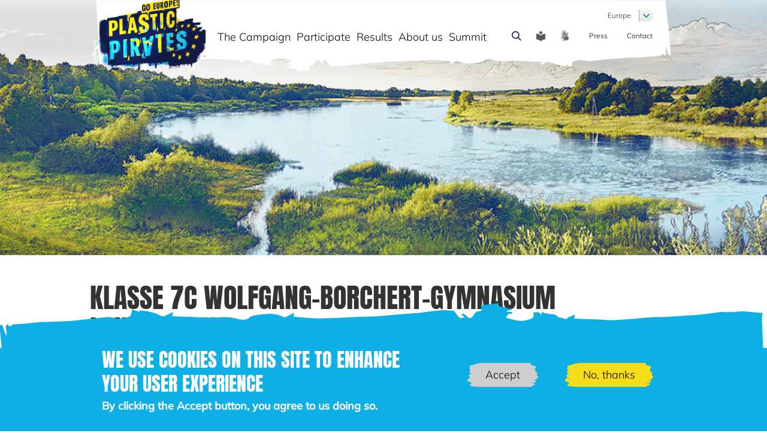

--- FILE ---
content_type: text/html; charset=UTF-8
request_url: https://www.plastic-pirates.eu/en/results/data/5652
body_size: 11326
content:
<!DOCTYPE html>
<html lang="en" dir="ltr">
  <head>
    <meta charset="utf-8" />
<noscript><style>form.antibot * :not(.antibot-message) { display: none !important; }</style>
</noscript><script>var _paq = _paq || [];(function(){var u=(("https:" == document.location.protocol) ? "https://matomo.dlr-pt.de/" : "http://matomo.dlr-pt.de/");_paq.push(["setSiteId", "175"]);_paq.push(["setTrackerUrl", u+"matomo.php"]);_paq.push(["setDoNotTrack", 1]);_paq.push(["disableCookies"]);if (!window.matomo_search_results_active) {_paq.push(["trackPageView"]);}_paq.push(["setIgnoreClasses", ["no-tracking","colorbox"]]);_paq.push(["enableLinkTracking"]);var d=document,g=d.createElement("script"),s=d.getElementsByTagName("script")[0];g.type="text/javascript";g.defer=true;g.async=true;g.src=u+"matomo.js";s.parentNode.insertBefore(g,s);})();</script>
<link rel="canonical" href="https://www.plastic-pirates.eu/en/results/data/5652" />
<meta name="google-site-verification" content="X51_pa9d6lzcxOdtmoLijgr3LkX0ju_TaQbGe7iVoxM" />
<meta name="Generator" content="Drupal 11 (https://www.drupal.org)" />
<meta name="MobileOptimized" content="width" />
<meta name="HandheldFriendly" content="true" />
<meta name="viewport" content="width=device-width, initial-scale=1.0" />
<style>div#sliding-popup, div#sliding-popup .eu-cookie-withdraw-banner, .eu-cookie-withdraw-tab {background: #1C4658} div#sliding-popup.eu-cookie-withdraw-wrapper { background: transparent; } #sliding-popup h1, #sliding-popup h2, #sliding-popup h3, #sliding-popup p, #sliding-popup label, #sliding-popup div, .eu-cookie-compliance-more-button, .eu-cookie-compliance-secondary-button, .eu-cookie-withdraw-tab { color: #ffffff;} .eu-cookie-withdraw-tab { border-color: #ffffff;}</style>
<link rel="icon" href="/core/misc/favicon.ico" type="image/vnd.microsoft.icon" />

    <title>Klasse 7C Wolfgang-Borchert-Gymnasium Langenzenn | Plastic Pirates</title>
    <link rel="stylesheet" media="all" href="/sites/default/files/css/css_2QM9sqm8VUfC7Q_5WgtHICnQYX0knaNk0yZ5UWGANmw.css?delta=0&amp;language=en&amp;theme=pp&amp;include=[base64]" />
<link rel="stylesheet" media="all" href="/sites/default/files/css/css_OWaDPvpuJt4kwBEKG66fV_JHihqx4AXHkB0JB5-Ynx0.css?delta=1&amp;language=en&amp;theme=pp&amp;include=[base64]" />

    
  </head>
  <body class="path-results">
        <a href="#main-content" class="visually-hidden focusable skip-link">
      Skip to main content
    </a>
    
      <div class="dialog-off-canvas-main-canvas" data-off-canvas-main-canvas>
    
<div id="site-container" class="container">

  <header role="banner" class="">
        <div class="section-wrapper">
        <div class="region region-search">
    <div class="search-block-form block block-search container-inline" data-drupal-selector="search-block-form" id="block-pp-search" role="search">
  
    
      <form action="/en/search/node" method="get" id="search-block-form" accept-charset="UTF-8">
  <div class="js-form-item form-item js-form-type-search form-type-search js-form-item-keys form-item-keys form-no-label">
      <label for="edit-keys" class="visually-hidden">Search</label>
        <input title="Enter the terms you wish to search for." data-drupal-selector="edit-keys" data-msg-maxlength="Search field has a maximum length of 128." type="search" id="edit-keys" name="keys" value="" size="15" maxlength="128" class="form-search" />

        </div>
<div data-drupal-selector="edit-actions" class="form-actions js-form-wrapper form-wrapper" id="edit-actions"><input data-drupal-selector="edit-submit" type="submit" id="edit-submit" value="Search" class="button js-form-submit form-submit" />
</div>

</form>

  </div>

  </div>

        <div class="region region-header">
    <div id="block-pp-branding" class="block block-system block-system-branding-block">
  
    
        <a href="/en" rel="home" class="site-logo">
      <img src="/themes/custom/pp/images/logo_plasticpirates.png" alt="Home" />
    </a>
      </div>
<div id="block-horizontalmenu" class="block block-responsive-menu block-responsive-menu-horizontal-menu">
  
    
      <nav class="responsive-menu-block-wrapper">
  
              <ul id="horizontal-menu" class="horizontal-menu">
                    <li class="menu-item menu-item--expanded">
        <span>The Campaign</span>
                                <ul class="menu sub-nav">
                    <li class="menu-item">
        <a href="/en/about" data-drupal-link-system-path="node/6">About the campaign</a>
              </li>
                <li class="menu-item">
        <a href="/en/why-participation-is-important" data-drupal-link-system-path="node/11">Story of the Plastic Pirates</a>
              </li>
                <li class="menu-item">
        <a href="/en/videos" data-drupal-link-system-path="node/113">Videos</a>
              </li>
                <li class="menu-item">
        <a href="/en/news" data-drupal-link-system-path="node/49">News</a>
              </li>
                <li class="menu-item">
        <a href="/en/newsletter" data-drupal-link-system-path="node/145">Newsletter</a>
              </li>
                <li class="menu-item">
        <a href="/en/faq" data-drupal-link-system-path="node/1">FAQ</a>
              </li>
        </ul>
  
              </li>
                <li class="menu-item menu-item--expanded">
        <span>Participate</span>
                                <ul class="menu sub-nav">
                    <li class="menu-item">
        <a href="/en/material/download" data-drupal-link-system-path="material/download">Download materials</a>
              </li>
                <li class="menu-item">
        <a href="/en/material/order" data-drupal-link-system-path="node/19">Order form</a>
              </li>
                <li class="menu-item">
        <a href="/en/material/go-beyond" data-drupal-link-system-path="node/132">How to participate</a>
              </li>
        </ul>
  
              </li>
                <li class="menu-item menu-item--expanded">
        <span>Results</span>
                                <ul class="menu sub-nav">
                    <li class="menu-item">
        <a href="/en/results/data-upload" data-drupal-link-system-path="node/25">Upload results</a>
              </li>
                <li class="menu-item">
        <a href="/en/results/map" data-drupal-link-system-path="node/55">Interactive map</a>
              </li>
                <li class="menu-item">
        <a href="/en/results/participating-groups" data-drupal-link-system-path="node/56">Participating Groups</a>
              </li>
                <li class="menu-item">
        <a href="/en/results/analysis" data-drupal-link-system-path="node/12">Results analysis</a>
              </li>
                <li class="menu-item">
        <a href="/en/resources-for-researchers" data-drupal-link-system-path="node/122">Publications</a>
              </li>
                <li class="menu-item">
        <a href="/en/results/lessons-learned" data-drupal-link-system-path="node/186">Lessons Learned</a>
              </li>
        </ul>
  
              </li>
                <li class="menu-item menu-item--expanded">
        <span>About us</span>
                                <ul class="menu sub-nav">
                    <li class="menu-item">
        <a href="/en/european-wide-roll-out" data-drupal-link-system-path="node/60">European wide roll-out</a>
              </li>
                <li class="menu-item">
        <a href="/en/partners" data-drupal-link-system-path="node/69">Partners</a>
              </li>
                <li class="menu-item">
        <a href="/en/crew" data-drupal-link-system-path="node/30">The Crew</a>
              </li>
                <li class="menu-item">
        <a href="/en/related-projects-and-initiatives" data-drupal-link-system-path="node/130">Related projects and initiatives</a>
              </li>
        </ul>
  
              </li>
                <li class="menu-item menu-item--expanded">
        <span>Summit</span>
                                <ul class="menu sub-nav">
                    <li class="menu-item">
        <a href="/en/report-and-photos" data-drupal-link-system-path="node/182">Report and Photos</a>
              </li>
                <li class="menu-item">
        <a href="/en/summit/agenda" data-drupal-link-system-path="node/170">Agenda</a>
              </li>
                <li class="menu-item">
        <a href="/en/speakers" data-drupal-link-system-path="node/181">Speakers</a>
              </li>
        </ul>
  
              </li>
        </ul>
  


</nav>
  </div>
<div id="block-dropdownlanguagecontent" class="block block-dropdown-language block-dropdown-languagelanguage-content">
  
    
          <div class="dropbutton-wrapper"><div class="dropbutton-widget"><ul class="dropdown-language-item dropbutton"><li class="en"><span class="language-link active-language">English</span></li><li class="de"><a href="/de/results/data/5652" class="language-link" hreflang="de">German</a></li><li class="pt-pt"><a href="/pt-pt/results/data/5652" class="language-link" hreflang="pt-pt">Portuguese, Portugal</a></li><li class="sl"><a href="/sl/results/data/5652" class="language-link" hreflang="sl">Slovenian</a></li><li class="el"><a href="/el/results/data/5652" class="language-link" hreflang="el">Greek</a></li><li class="hu"><a href="/hu/results/data/5652" class="language-link" hreflang="hu">Hungarian</a></li><li class="it"><a href="/it/results/data/5652" class="language-link" hreflang="it">Italian</a></li><li class="lt"><a href="/lt/results/data/5652" class="language-link" hreflang="lt">Lithuanian</a></li><li class="nl"><a href="/dt/results/data/5652" class="language-link" hreflang="nl">Dutch</a></li><li class="au"><a href="/at/results/data/5652" class="language-link" hreflang="au">Austrian</a></li><li class="bg"><a href="/bg/results/data/5652" class="language-link" hreflang="bg">Bulgarian</a></li><li class="es"><a href="/es/results/data/5652" class="language-link" hreflang="es">Spanish</a></li><li class="ka"><a href="/ge/results/data/5652" class="language-link" hreflang="ka">Georgian</a></li><li class="fr"><a href="/fr/results/data/5652" class="language-link" hreflang="fr">Français</a></li><li class="lv"><a href="/lv/results/data/5652" class="language-link" hreflang="lv">Latvian</a></li></ul></div></div>

  </div>
<div id="block-searchtoggleicon" class="block block-block-content block-block-content215a2f01-bccd-4179-8e5d-8c466b12185f">
  
    
      
            <div class="clearfix text-formatted field field--name-field-content field--type-text-long field--label-hidden field__item"><div id="search-toggle-icon">&nbsp;</div></div>
      
  </div>
<div id="block-easylanguageicon" class="block block-block-content block-block-contentdd18e824-36c3-448d-a1e5-05ad451a3396">
  
    
      
            <div class="clearfix text-formatted field field--name-body field--type-text-with-summary field--label-hidden field__item"><a href="/en/easy-language" id="easy-language-icon">&nbsp;</a>
</div>
      
  </div>
<div id="block-signlanguageicon" class="block block-block-content block-block-content09ac0fea-223b-4f99-b545-ebfc49809d37">
  
    
      
            <div class="clearfix text-formatted field field--name-body field--type-text-with-summary field--label-hidden field__item"><a id="sign-language-icon" href="/en/sign-language">&nbsp;</a></div>
      
  </div>
<nav role="navigation" aria-labelledby="block-kommunikation-menu" id="block-kommunikation" class="block block-menu navigation menu--communication">
            
  <h2 class="visually-hidden" id="block-kommunikation-menu">Communication</h2>
  

        
                <ul class="menu menu--level-1">
                    <li class="menu-item">
        <a href="/en/press" data-drupal-link-system-path="node/4">Press</a>
              </li>
                <li class="menu-item">
        <a href="/en/contact" data-drupal-link-system-path="node/5">Contact</a>
              </li>
        </ul>
  


  </nav>
<div id="block-responsivemenumobileicon" class="responsive-menu-toggle-wrapper responsive-menu-toggle block block-responsive-menu block-responsive-menu-toggle">
  
    
      <a id="toggle-icon" class="toggle responsive-menu-toggle-icon" title="Menu" href="#off-canvas">
  <span class="icon"></span><span class="label">Menu</span>
</a>
  </div>

  </div>

        <div class="region region-language-switch">
    <div id="block-dropdownlanguagecontent-2" class="block block-dropdown-language block-dropdown-languagelanguage-content">
  
    
          <div class="dropbutton-wrapper"><div class="dropbutton-widget"><ul class="dropdown-language-item dropbutton"><li class="en"><span class="language-link active-language">Europe</span></li><li class="de"><a href="/de/results/data/5652" class="language-link" hreflang="de">Deutschland</a></li><li class="pt-pt"><a href="/pt-pt/results/data/5652" class="language-link" hreflang="pt-pt">República Portuguesa</a></li><li class="sl"><a href="/sl/results/data/5652" class="language-link" hreflang="sl">Republika Slovenija</a></li><li class="el"><a href="/el/results/data/5652" class="language-link" hreflang="el">Ελληνική Δημοκρατία</a></li><li class="hu"><a href="/hu/results/data/5652" class="language-link" hreflang="hu">Magyarorszá</a></li><li class="it"><a href="/it/results/data/5652" class="language-link" hreflang="it">Repubblica Italiana</a></li><li class="lt"><a href="/lt/results/data/5652" class="language-link" hreflang="lt">Lietuvos Respublika</a></li><li class="nl"><a href="/dt/results/data/5652" class="language-link" hreflang="nl">Koninkrijk België</a></li><li class="au"><a href="/at/results/data/5652" class="language-link" hreflang="au">Republik Österreich</a></li><li class="bg"><a href="/bg/results/data/5652" class="language-link" hreflang="bg">Република България</a></li><li class="es"><a href="/es/results/data/5652" class="language-link" hreflang="es">Reino de España</a></li><li class="ka"><a href="/ge/results/data/5652" class="language-link" hreflang="ka">ს ა ქ ა რ თ ვ ე ლ ო</a></li><li class="fr"><a href="/fr/results/data/5652" class="language-link" hreflang="fr">République française</a></li><li class="lv"><a href="/lv/results/data/5652" class="language-link" hreflang="lv">Latvijas Republika</a></li></ul></div></div>

  </div>

  </div>

    </div>
  </header>

      <section id="section-system">
      <div class="section-wrapper">
          <div class="region region-system">
    <div data-drupal-messages-fallback class="hidden"></div>

  </div>

      </div>
    </section>
  
  
      <section id="section-title">
      <div class="section-wrapper">
          <div class="region region-title">
    <div id="block-pp-page-title" class="block block-core block-page-title-block">
  
    
      
  <h1 class="page-title"></h1>


  </div>

  </div>

      </div>
    </section>
  
  <main role="main">
    <a id="main-content" tabindex="-1"></a>
    <div class="layout-content section-wrapper">
        <div class="region region-content">
    <div id="block-pp-content" class="block block-system block-system-main-block">
  
    
      <div class="views-element-container"><div class="view view-submission-data view-id-submission_data view-display-id-page_1 js-view-dom-id-49f4e1c15b19f9efbc88c7199629152a2938785dfc95786dd611659f13a15410">
  
    
      
      <div class="view-content">
          <div class="views-row">

<section id="section-title">
  <div class="section-wrapper">
    <div class="region region-title">
      <div id="block-pp-page-title" class="block block-core block-page-title-block">
        <h1 class="page-title">Klasse 7C Wolfgang-Borchert-Gymnasium Langenzenn</h1>
      </div>
    </div>
  </div>
</section>

<div  class="webform-submission-data webform-submission-data--webform-campaign-results webform-submission-data--view-mode-default">
  
  

<img class="webform-image-file" alt="Gruppe B (1).JPG" title="Gruppe B (1).JPG" src="https://www.plastic-pirates.eu/system/files/webform/campaign_results/5652/Gruppe%20B%20%281%29.JPG" />




  <div class="result-meta">
    <div class="result-icon result-icon-date">
22 June 2022
</div>
    <div class="result-icon result-icon-river">Zenn</div>
    <div class="result-icon result-icon-place"></div>
    <div class="result-icon result-icon-location">Location coordinates: 49.49491 10.78842</div>
    <div class="result-icon">Location of sampling:  River/Stream </div>
  </div>

  <div class="result-content">
          <p class="result-group">Group A</p>

      
              <div class="result-content-table">
          <div class="result-content-label result-content-label-17 result-icon">Average waste per m² in Riverbank Zone A (Foreshore) / Beach Zone A (Intertidal)</div>
          <div class="result-content-value result-content-value-17">0.07</div>
        </div>
      
              <div class="result-content-table">
          <div class="result-content-label result-content-label-16 result-icon">Average waste per m² in Riverbank Zone B (Backshore) / Beach Zone B (Supratidal)</div>
          <div class="result-content-value result-content-value-16">0.05</div>
        </div>
      
          
          <p class="result-group">Group B</p>
              <div class="result-content-table">
          <div class="result-content-label result-content-label-15 result-icon">Total number of waste items found (including single-use plastic)</div>
          <div class="result-content-value result-content-value-15">731</div>
        </div>
      
              <div class="result-content-table">
          <div class="result-content-label result-content-label-8 result-icon">Share of single-use plastic (in percent of the total number of all waste items found).</div>
          <div class="result-content-value result-content-value-8">13.9</div>
        </div>
      
          
          <p class="result-group">Group C</p>

                        <div class="result-content-table">
            <div class="result-content-label result-content-label-4 result-icon">Flow velocity of the river (meters per second)</div>
            <div class="result-content-value result-content-value-4">0.1</div>
          </div>
        
                  <div class="result-content-table">
            <div class="result-content-label result-content-label-18 result-icon">River width (in meters)</div>
            <div class="result-content-value result-content-value-18">9.5</div>
          </div>
        
        
        
                    </div>

      <div class="result-gallery"></div>
  </div>
</div>

    </div>
  
          </div>
</div>

  </div>

  </div>

    </div>  </main>

      <section id="section-newsletter">
      <div class="section-wrapper">
          <div class="region region-newsletter">
    <div class="pp-newsletter-newsletter-subscription block block-pp-newsletter block-pp-newsletter-block" data-drupal-selector="pp-newsletter-newsletter-subscription" id="block-ppnewsletterblock">
  
      <h2>Don&#039;t miss anything about the Plastic Pirates campaign!</h2>
    
      <div id="wrapper_pp_newsletter_newsletter_subscription" class="pp_newsletter_form"><form action="/en/results/data/5652" method="post" id="pp-newsletter-newsletter-subscription" accept-charset="UTF-8">
  <div class="js-form-item form-item js-form-type-email form-type-email js-form-item-mail form-item-mail">
      <label class="form-required" for="edit-mail">E-Mail</label>
        <input data-drupal-selector="edit-mail" data-msg-email="E-Mail does not contain a valid email." data-msg-maxlength="E-Mail field has a maximum length of 254." type="email" id="edit-mail" name="mail" value="" size="60" maxlength="254" placeholder="name@mail.com" class="form-email" />

        </div>
<div class="js-form-item form-item js-form-type-checkbox form-type-checkbox js-form-item-privacy form-item-privacy">
        <input data-drupal-selector="edit-privacy" type="checkbox" id="edit-privacy" name="privacy" value="1" class="form-checkbox" />

        <label class="form-required option" for="edit-privacy">I agree to receive the newsletter and the associated data processing in accordance with the <a href="https://www.plastic-pirates.eu/en/dataprivacy" target="_blank">privacy policy</a> . I am aware that I can revoke my declaration of consent at any time with effect for the future.</label>
      </div>
<input data-drupal-selector="edit-honeypot-time" type="hidden" name="honeypot_time" value="08Z300SNGS-pDehPuThHssMG1NFtlku1tbRBu7AaLTE" />
<input autocomplete="off" data-drupal-selector="form-b7jky-ab51x7tosfgxbvup3gxxajtzlb351kqo2s05s" type="hidden" name="form_build_id" value="form-b7jKy-ab51x7tOsfgXBvUp3gXxAJTZlb351kqo2s05s" />
<input data-drupal-selector="edit-pp-newsletter-newsletter-subscription" type="hidden" name="form_id" value="pp_newsletter_newsletter_subscription" />
<div data-drupal-selector="edit-actions" class="form-actions js-form-wrapper form-wrapper" id="edit-actions"><input data-drupal-selector="edit-subscribe" data-disable-refocus="true" type="submit" id="edit-subscribe" name="op" value="Subscribe to newsletter" class="button js-form-submit form-submit" />
</div>
<div class="url-textfield js-form-wrapper form-wrapper" style="display: none !important;"><div class="js-form-item form-item js-form-type-textfield form-type-textfield js-form-item-url form-item-url">
      <label for="edit-url">Leave this field blank</label>
        <input autocomplete="off" data-drupal-selector="edit-url" data-msg-maxlength="Leave this field blank field has a maximum length of 128." type="text" id="edit-url" name="url" value="" size="20" maxlength="128" class="form-text" />

        </div>
</div>

</form>
</div>
  </div>

  </div>

      </div>
    </section>
  
      <footer role="contentinfo">
      <div class="section-wrapper">
          <div class="region region-footer">
    <div id="block-socialmediabuttons" class="block block-block-content block-block-contenteb15820e-6d5b-46fa-8868-7b1b8b9a9370">
  
    
      
            <div class="clearfix text-formatted field field--name-field-content field--type-text-long field--label-hidden field__item">Follow us!
<a target="_blank" href="//www.instagram.com/plasticpiratesgoeurope" class="instagram">&nbsp;</a>
<a target="_blank" href="//www.facebook.com/plasticpiratesgoeurope" class="facebook">&nbsp;</a>
<a target="_blank" href="//twitter.com/PlasticPirateEU" style="background-image: url(/sites/default/files/2024-12/icon_some_X.svg);">&nbsp;</a>
<a target="_blank" href="//www.linkedin.com/company/plastic-pirates-europe/" style="background-image: url(/sites/default/files/2024-12/icon_some_LinkedIn.svg);">&nbsp;</a></div>
      
  </div>
<nav role="navigation" aria-labelledby="block-pp-footer-menu" id="block-pp-footer" class="block block-menu navigation menu--footer">
            
  <h2 class="visually-hidden" id="block-pp-footer-menu">Footer menu</h2>
  

        
                <ul class="menu menu--level-1">
                    <li class="menu-item">
        <a href="/en/accessibility" data-drupal-link-system-path="node/58">Accessibility</a>
              </li>
                <li class="menu-item">
        <a href="/en/imprint" data-drupal-link-system-path="node/2">Legal Notice</a>
              </li>
                <li class="menu-item">
        <a href="/en/dataprivacy" data-drupal-link-system-path="node/3">Privacy Policy</a>
              </li>
        </ul>
  


  </nav>
<div id="block-footerlogos" class="block block-block-content block-block-contentca33016e-62cb-4c20-ad62-5add90d155b6">
  
    
      
            <div class="clearfix text-formatted field field--name-field-content field--type-text-long field--label-hidden field__item"><div class="ministries-logos">
    <div class="logo">
         <a href="https://ec.europa.eu/info/research-and-innovation/funding/funding-opportunities/funding-programmes-and-open-calls/horizon-europe_en" target="_blank"><img id="logo-eu-funded" class="ministry-logo" src="/themes/custom/pp/images/logos/eu_funded_logo.png">
         </a>
     </div>
</div>
<p><b>This project has received funding from the European Union’s Horizon Europe research and innovation programme under grant agreement No 101088822.</b></p>

<p><a href="https://www.plastic-pirates.eu/en/partners">Partners</a></p>

	<div style="width:100%;"><a href="https://projects.research-and-innovation.ec.europa.eu/en/funding/funding-opportunities/funding-programmes-and-open-calls/horizon-europe/eu-missions-horizon-europe/restore-our-ocean-and-waters/mission-ocean-and-waters-service-portal" target="_blank"><img src="/sites/default/files/2024-07/EU-Missions_Funded_210x25_Ocean-and-Waters.jpg"></a></div></div>
      
  </div>

  </div>

      </div>
    </footer>
  
</div>
  </div>

    <div class="off-canvas-wrapper"><div id="off-canvas">
              <ul>
                    <li class="menu-item--b33a45a6-4c03-42e7-8a87-29a0aa1ed5ff menu-name--mobile">
        <a href="/en" data-drupal-link-system-path="&lt;front&gt;">Start</a>
              </li>
                <li class="menu-item--_6f85217-4554-423e-bf39-fc17bd83d0af menu-name--main">
        <span>The Campaign</span>
                                <ul>
                    <li class="menu-item--_8ea3aba-3242-498c-bd83-3604d6671087 menu-name--main">
        <a href="/en/about" data-drupal-link-system-path="node/6">About the campaign</a>
              </li>
                <li class="menu-item--_57fe451-27d1-475b-9e9d-d2be123b0028 menu-name--main">
        <a href="/en/why-participation-is-important" data-drupal-link-system-path="node/11">Story of the Plastic Pirates</a>
              </li>
                <li class="menu-item--_a098da9-873c-43e8-9c9b-eade994b6663 menu-name--main">
        <a href="/en/videos" data-drupal-link-system-path="node/113">Videos</a>
              </li>
                <li class="menu-item--_8ecfff6-9830-4ede-97fd-d442a3e63942 menu-name--main">
        <a href="/en/news" data-drupal-link-system-path="node/49">News</a>
              </li>
                <li class="menu-item--_95d2406-cca7-416c-9f56-1b0e18e5d0fa menu-name--main">
        <a href="/en/newsletter" data-drupal-link-system-path="node/145">Newsletter</a>
              </li>
                <li class="menu-item--_ed01883-8f23-461a-9d75-9e2124ec6469 menu-name--main">
        <a href="/en/faq" data-drupal-link-system-path="node/1">FAQ</a>
              </li>
        </ul>
  
              </li>
                <li class="menu-item--_a9bca03-e8bb-48f6-9595-82a8376cb1b8 menu-name--main">
        <span>Participate</span>
                                <ul>
                    <li class="menu-item--f50783e5-f2f8-46df-bcf4-a861b28294dd menu-name--main">
        <a href="/en/material/download" data-drupal-link-system-path="material/download">Download materials</a>
              </li>
                <li class="menu-item--_f2c472d-a577-4ee6-ad8a-87553d30523f menu-name--main">
        <a href="/en/material/order" data-drupal-link-system-path="node/19">Order form</a>
              </li>
                <li class="menu-item--_2aefcfb-9ab2-4cfc-b4ee-2194e78e3055 menu-name--main">
        <a href="/en/material/go-beyond" data-drupal-link-system-path="node/132">How to participate</a>
              </li>
        </ul>
  
              </li>
                <li class="menu-item--bd18a42b-bcb1-4fb8-9efa-6da585b12ba8 menu-name--main">
        <span>Results</span>
                                <ul>
                    <li class="menu-item--_0488e6a-ffc9-472d-89e7-18dde320389c menu-name--main">
        <a href="/en/results/data-upload" data-drupal-link-system-path="node/25">Upload results</a>
              </li>
                <li class="menu-item--_456fb62-e84d-4905-8d92-aebe1daf678d menu-name--main">
        <a href="/en/results/map" data-drupal-link-system-path="node/55">Interactive map</a>
              </li>
                <li class="menu-item--c1eaab30-6ad6-4be6-9606-93a5d77c8efa menu-name--main">
        <a href="/en/results/participating-groups" data-drupal-link-system-path="node/56">Participating Groups</a>
              </li>
                <li class="menu-item--_e5cf50d-968c-4422-9a60-d034f55368b6 menu-name--main">
        <a href="/en/results/analysis" data-drupal-link-system-path="node/12">Results analysis</a>
              </li>
                <li class="menu-item--_cb3b310-fa6b-4c33-96ed-75170251abca menu-name--main">
        <a href="/en/resources-for-researchers" data-drupal-link-system-path="node/122">Publications</a>
              </li>
                <li class="menu-item--e7c346b2-7c3e-4a67-8831-7300b009b639 menu-name--main">
        <a href="/en/results/lessons-learned" data-drupal-link-system-path="node/186">Lessons Learned</a>
              </li>
        </ul>
  
              </li>
                <li class="menu-item--_3099d20-782a-430b-9e59-09896a51769b menu-name--main">
        <span>About us</span>
                                <ul>
                    <li class="menu-item--a8e84b89-8685-468b-a1e4-bedeaf6567ec menu-name--main">
        <a href="/en/european-wide-roll-out" data-drupal-link-system-path="node/60">European wide roll-out</a>
              </li>
                <li class="menu-item--_b510cd5-3313-444a-b80e-cc99090c82e5 menu-name--main">
        <a href="/en/partners" data-drupal-link-system-path="node/69">Partners</a>
              </li>
                <li class="menu-item--_9e35249-8bd8-460e-b25e-accc6e5c18d6 menu-name--main">
        <a href="/en/crew" data-drupal-link-system-path="node/30">The Crew</a>
              </li>
                <li class="menu-item--be6afb56-f829-4bf5-a8fd-7e473fb8ee17 menu-name--main">
        <a href="/en/related-projects-and-initiatives" data-drupal-link-system-path="node/130">Related projects and initiatives</a>
              </li>
        </ul>
  
              </li>
                <li class="menu-item--_dcda4ea-a197-4549-96fd-2c6a63c144b1 menu-name--main">
        <span>Summit</span>
                                <ul>
                    <li class="menu-item--c2396052-c113-4cc5-88c3-9b79c36bc12e menu-name--main">
        <a href="/en/report-and-photos" data-drupal-link-system-path="node/182">Report and Photos</a>
              </li>
                <li class="menu-item--_f79d5fc-cc8a-46b7-833f-ddf0c82e140e menu-name--main">
        <a href="/en/summit/agenda" data-drupal-link-system-path="node/170">Agenda</a>
              </li>
                <li class="menu-item--_eb5c01a-fc22-427d-87b6-87255abfa0e3 menu-name--main">
        <a href="/en/speakers" data-drupal-link-system-path="node/181">Speakers</a>
              </li>
        </ul>
  
              </li>
                <li class="menu-item--_4426cc4-918f-4081-addb-ef5d874d33f9 menu-name--communication">
        <a href="/en/press" data-drupal-link-system-path="node/4">Press</a>
              </li>
                <li class="menu-item--ec3796a1-491b-4e6f-aee4-096b18b0dd15 menu-name--communication">
        <a href="/en/contact" data-drupal-link-system-path="node/5">Contact</a>
              </li>
        </ul>
  

</div></div>
    <script type="application/json" data-drupal-selector="drupal-settings-json">{"path":{"baseUrl":"\/","pathPrefix":"en\/","currentPath":"results\/data\/5652","currentPathIsAdmin":false,"isFront":false,"currentLanguage":"en"},"pluralDelimiter":"\u0003","suppressDeprecationErrors":true,"ajaxPageState":{"libraries":"[base64]","theme":"pp","theme_token":null},"ajaxTrustedUrl":{"\/en\/search\/node":true,"form_action_p_pvdeGsVG5zNF_XLGPTvYSKCf43t8qZYSwcfZl2uzM":true,"\/en\/results\/data\/5652?ajax_form=1":true},"responsive_menu":{"position":"left","theme":"theme-light","pagedim":"pagedim","modifyViewport":true,"use_bootstrap":false,"breakpoint":"all and (min-width: 992px)","drag":false,"mediaQuery":"all and (min-width: 992px)"},"clientside_validation_jquery":{"validate_all_ajax_forms":2,"force_validate_on_blur":false,"force_html5_validation":false,"messages":{"required":"This field is required.","remote":"Please fix this field.","email":"Please enter a valid email address.","url":"Please enter a valid URL.","date":"Please enter a valid date.","dateISO":"Please enter a valid date (ISO).","number":"Please enter a valid number.","digits":"Please enter only digits.","equalTo":"Please enter the same value again.","maxlength":"Please enter no more than {0} characters.","minlength":"Please enter at least {0} characters.","rangelength":"Please enter a value between {0} and {1} characters long.","range":"Please enter a value between {0} and {1}.","max":"Please enter a value less than or equal to {0}.","min":"Please enter a value greater than or equal to {0}.","step":"Please enter a multiple of {0}."}},"matomo":{"disableCookies":true,"trackMailto":true},"eu_cookie_compliance":{"cookie_policy_version":"1.0.0","popup_enabled":true,"popup_agreed_enabled":false,"popup_hide_agreed":false,"popup_clicking_confirmation":false,"popup_scrolling_confirmation":false,"popup_html_info":"\u003Cdiv aria-labelledby=\u0022popup-text\u0022  class=\u0022eu-cookie-compliance-banner eu-cookie-compliance-banner-info eu-cookie-compliance-banner--opt-in\u0022\u003E\n  \u003Cdiv class=\u0022popup-content info eu-cookie-compliance-content\u0022\u003E\n        \u003Cdiv id=\u0022popup-text\u0022 class=\u0022eu-cookie-compliance-message\u0022 role=\u0022document\u0022\u003E\n      \u003Ch2\u003EWe use cookies on this site to enhance your user experience\u003C\/h2\u003E\u003Cp\u003EBy clicking the Accept button, you agree to us doing so.\u003C\/p\u003E\n          \u003C\/div\u003E\n\n    \n    \u003Cdiv id=\u0022popup-buttons\u0022 class=\u0022eu-cookie-compliance-buttons\u0022\u003E\n            \u003Cbutton type=\u0022button\u0022 class=\u0022agree-button eu-cookie-compliance-secondary-button\u0022\u003EAccept\u003C\/button\u003E\n              \u003Cbutton type=\u0022button\u0022 class=\u0022decline-button eu-cookie-compliance-default-button\u0022\u003ENo, thanks\u003C\/button\u003E\n          \u003C\/div\u003E\n  \u003C\/div\u003E\n\u003C\/div\u003E","use_mobile_message":false,"mobile_popup_html_info":"\u003Cdiv aria-labelledby=\u0022popup-text\u0022  class=\u0022eu-cookie-compliance-banner eu-cookie-compliance-banner-info eu-cookie-compliance-banner--opt-in\u0022\u003E\n  \u003Cdiv class=\u0022popup-content info eu-cookie-compliance-content\u0022\u003E\n        \u003Cdiv id=\u0022popup-text\u0022 class=\u0022eu-cookie-compliance-message\u0022 role=\u0022document\u0022\u003E\n      \n          \u003C\/div\u003E\n\n    \n    \u003Cdiv id=\u0022popup-buttons\u0022 class=\u0022eu-cookie-compliance-buttons\u0022\u003E\n            \u003Cbutton type=\u0022button\u0022 class=\u0022agree-button eu-cookie-compliance-secondary-button\u0022\u003EAccept\u003C\/button\u003E\n              \u003Cbutton type=\u0022button\u0022 class=\u0022decline-button eu-cookie-compliance-default-button\u0022\u003ENo, thanks\u003C\/button\u003E\n          \u003C\/div\u003E\n  \u003C\/div\u003E\n\u003C\/div\u003E","mobile_breakpoint":768,"popup_html_agreed":false,"popup_use_bare_css":false,"popup_height":"auto","popup_width":"100%","popup_delay":1000,"popup_link":"\/en\/dataprivacy","popup_link_new_window":true,"popup_position":false,"fixed_top_position":true,"popup_language":"en","store_consent":true,"better_support_for_screen_readers":true,"cookie_name":"","reload_page":false,"domain":"","domain_all_sites":true,"popup_eu_only":false,"popup_eu_only_js":false,"cookie_lifetime":100,"cookie_session":0,"set_cookie_session_zero_on_disagree":0,"disagree_do_not_show_popup":false,"method":"opt_in","automatic_cookies_removal":true,"allowed_cookies":"","withdraw_markup":"\u003Cbutton type=\u0022button\u0022 class=\u0022eu-cookie-withdraw-tab\u0022\u003EPrivacy settings\u003C\/button\u003E\n\u003Cdiv aria-labelledby=\u0022popup-text\u0022 class=\u0022eu-cookie-withdraw-banner\u0022\u003E\n  \u003Cdiv class=\u0022popup-content info eu-cookie-compliance-content\u0022\u003E\n    \u003Cdiv id=\u0022popup-text\u0022 class=\u0022eu-cookie-compliance-message\u0022 role=\u0022document\u0022\u003E\n      \u003Ch2\u003EWe use cookies on this site to enhance your user experience\u003C\/h2\u003E\u003Cp\u003EYou have given your consent for us to set cookies.\u003C\/p\u003E\n    \u003C\/div\u003E\n    \u003Cdiv id=\u0022popup-buttons\u0022 class=\u0022eu-cookie-compliance-buttons\u0022\u003E\n      \u003Cbutton type=\u0022button\u0022 class=\u0022eu-cookie-withdraw-button \u0022\u003EWithdraw consent\u003C\/button\u003E\n    \u003C\/div\u003E\n  \u003C\/div\u003E\n\u003C\/div\u003E","withdraw_enabled":false,"reload_options":0,"reload_routes_list":"","withdraw_button_on_info_popup":false,"cookie_categories":[],"cookie_categories_details":[],"enable_save_preferences_button":true,"cookie_value_disagreed":"0","cookie_value_agreed_show_thank_you":"1","cookie_value_agreed":"2","containing_element":"body","settings_tab_enabled":false,"olivero_primary_button_classes":"","olivero_secondary_button_classes":"","close_button_action":"close_banner","open_by_default":true,"modules_allow_popup":true,"hide_the_banner":false,"geoip_match":true,"unverified_scripts":[]},"ajax":{"edit-subscribe":{"callback":[{},"formSubmissionCallback"],"disable-refocus":true,"wrapper":"wrapper_pp_newsletter_newsletter_subscription","event":"mousedown","keypress":true,"prevent":"click","url":"\/en\/results\/data\/5652?ajax_form=1","httpMethod":"POST","dialogType":"ajax","submit":{"_triggering_element_name":"op","_triggering_element_value":"Subscribe to newsletter"}}},"user":{"uid":0,"permissionsHash":"e27adf060835c69c3c8c6e78306041a194bcf1a9a4b057790c60870830e534d4"}}</script>
<script src="/core/assets/vendor/jquery/jquery.min.js?v=4.0.0-rc.1"></script>
<script src="/core/assets/vendor/once/once.min.js?v=1.0.1"></script>
<script src="/core/misc/drupalSettingsLoader.js?v=11.2.8"></script>
<script src="/core/misc/drupal.js?v=11.2.8"></script>
<script src="/core/misc/drupal.init.js?v=11.2.8"></script>
<script src="/core/assets/vendor/tabbable/index.umd.min.js?v=6.2.0"></script>
<script src="/libraries/jquery-validation/dist/jquery.validate.min.js?t8dqx1"></script>
<script src="/modules/contrib/clientside_validation/clientside_validation_jquery/js/cv.jquery.ife.js?t8dqx1"></script>
<script src="/modules/contrib/clientside_validation/clientside_validation_jquery/js/cv.jquery.validate.js?t8dqx1"></script>
<script src="/core/misc/progress.js?v=11.2.8"></script>
<script src="/core/assets/vendor/loadjs/loadjs.min.js?v=4.3.0"></script>
<script src="/core/misc/debounce.js?v=11.2.8"></script>
<script src="/core/misc/announce.js?v=11.2.8"></script>
<script src="/core/misc/message.js?v=11.2.8"></script>
<script src="/core/misc/ajax.js?v=11.2.8"></script>
<script src="/themes/contrib/stable/js/ajax.js?v=11.2.8"></script>
<script src="/core/misc/dropbutton/dropbutton.js?v=11.2.8"></script>
<script src="/core/misc/jquery.form.js?v=4.3.0"></script>
<script src="/modules/contrib/eu_cookie_compliance/js/eu_cookie_compliance.min.js?t8dqx1"></script>
<script src="/modules/contrib/matomo/js/matomo.js?v=11.2.8"></script>
<script src="/themes/custom/pp/js/script.js?v=1"></script>
<script src="/libraries/mmenu/dist/mmenu.js?v=11.2.8"></script>
<script src="/modules/contrib/responsive_menu/js/responsive_menu.config.js?v=11.2.8"></script>

  </body>
</html>


--- FILE ---
content_type: image/svg+xml
request_url: https://www.plastic-pirates.eu/themes/custom/pp/images/icons/LS.svg
body_size: 1175
content:
<svg xmlns="http://www.w3.org/2000/svg" width="15" height="16.667" viewBox="0 0 15 16.667">
  <g id="lang_leichtesprache" data-name="lang leichtesprache" transform="translate(-3 -2)">
    <path id="Path" d="M9.7,6.275a2.614,2.614,0,0,0,.792.533A2.566,2.566,0,0,0,11.5,7h0a2.72,2.72,0,0,0,.967-.217,2.34,2.34,0,0,0,.792-.525,2.488,2.488,0,0,0,.55-.783A2.493,2.493,0,0,0,14,4.5V4.425a2.328,2.328,0,0,0-.183-.942,2.51,2.51,0,0,0-.517-.758,2.642,2.642,0,0,0-.775-.533A2.384,2.384,0,0,0,11.575,2h-.15a2.32,2.32,0,0,0-.925.183,2.6,2.6,0,0,0-.758.517,2.234,2.234,0,0,0-.55.767A2.511,2.511,0,0,0,9,4.442v.133a2.357,2.357,0,0,0,.183.933A2.444,2.444,0,0,0,9.7,6.275Z" transform="translate(-1 0)" fill="#595959"/>
    <path id="Path-2" data-name="Path" d="M15.9,7.242a11.208,11.208,0,0,0-1.992.592,10.427,10.427,0,0,0-1.817.942A11.651,11.651,0,0,0,10.5,10.05,12.393,12.393,0,0,0,8.908,8.775a10.59,10.59,0,0,0-1.825-.942,10.773,10.773,0,0,0-2.008-.608A11.343,11.343,0,0,0,3,7v9.45a11.413,11.413,0,0,1,2.075.208,11.093,11.093,0,0,1,2,.6,10.649,10.649,0,0,1,1.825.967A11.908,11.908,0,0,1,10.5,19.5a10.984,10.984,0,0,1,1.592-1.258,11.731,11.731,0,0,1,1.817-.95,11.3,11.3,0,0,1,1.992-.6,10.334,10.334,0,0,1,2.1-.208V7A10.925,10.925,0,0,0,15.9,7.242Z" transform="translate(0 -0.833)" fill="#595959"/>
  </g>
</svg>


--- FILE ---
content_type: image/svg+xml
request_url: https://www.plastic-pirates.eu/themes/custom/pp/images/boxes/edge_grunge_3-hellblau.svg
body_size: 9432
content:
<?xml version="1.0" encoding="UTF-8" standalone="no"?>
<svg
   xmlns:dc="http://purl.org/dc/elements/1.1/"
   xmlns:cc="http://creativecommons.org/ns#"
   xmlns:rdf="http://www.w3.org/1999/02/22-rdf-syntax-ns#"
   xmlns:svg="http://www.w3.org/2000/svg"
   xmlns="http://www.w3.org/2000/svg"
   xmlns:sodipodi="http://sodipodi.sourceforge.net/DTD/sodipodi-0.dtd"
   xmlns:inkscape="http://www.inkscape.org/namespaces/inkscape"
   inkscape:version="1.0 (4035a4fb49, 2020-05-01)"
   sodipodi:docname="edge_grunge_3-hellblau.svg"
   id="svg8"
   version="1.1"
   viewBox="0 0 1309.923 101.963"
   height="101.963"
   width="1309.923">
  <metadata
     id="metadata12">
    <rdf:RDF>
      <cc:Work
         rdf:about="">
        <dc:format>image/svg+xml</dc:format>
        <dc:type
           rdf:resource="http://purl.org/dc/dcmitype/StillImage" />
        <dc:title></dc:title>
      </cc:Work>
    </rdf:RDF>
  </metadata>
  <sodipodi:namedview
     inkscape:current-layer="svg8"
     inkscape:window-maximized="0"
     inkscape:window-y="0"
     inkscape:window-x="0"
     inkscape:cy="50.981499"
     inkscape:cx="654.96149"
     inkscape:zoom="0.78096195"
     showgrid="false"
     id="namedview10"
     inkscape:window-height="1066"
     inkscape:window-width="1398"
     inkscape:pageshadow="2"
     inkscape:pageopacity="0"
     guidetolerance="10"
     gridtolerance="10"
     objecttolerance="10"
     borderopacity="1"
     bordercolor="#666666"
     pagecolor="#ffffff" />
  <defs
     id="defs4">
    <style
       id="style2">.a{stroke:rgba(0,0,0,0);}</style>
  </defs>
  <path
     style="fill:#006f9e;fill-opacity:1"
     id="path6"
     transform="translate(-277.89 -1192.969)"
     d="M1587.313,1205.32v89.112H278.431c.209-2.649.4-5.3.63-7.948.391-4.486.918-8.964,1.185-13.457.344-5.772.459-11.557.729-17.335.124-2.664.367-5.324.581-7.984.188-2.341.452-4.678.611-7.021.3-4.484.56-8.971.828-13.327l7.054-.663.073-1.239-7.447-1.254c2.42-4.025,6.155.387,9.133-1.376-8.272-2.713-8.272-2.713-8-5.023a49.708,49.708,0,0,1,5.647.032c7.646.876,15.263,2.016,22.918,2.789,8.6.869,17.228,1.412,25.838,2.166,3.563.313,7.1.885,10.666,1.194a92.805,92.805,0,0,0,10.5.568c6.633-.183,13.258-.676,20.024-1.047a6.086,6.086,0,0,1-.277-.866c-.064-.324-.04-.666-.1-1.987,5.152,3.426,9.98,4.681,14.8.811l-1.813-1.295.5-.675,2.973,2.195c1.646-.3,2.981-.557,4.323-.773,1.3-.209,2.6-.372,3.922-.558l.324,1.17,5.07-1.333a32.869,32.869,0,0,0,2.468,4.942c1.064,1.412,7.853,2.292,9.585,1.826,3.005-.808,6.088-1.331,9.69-2.09-1.507-1.246-3.112-2.573-4.938-4.081h4.017l.171-.919-4.214-1.487,10.594-2.053c.712-.715,1.19-1.592,1.651-1.584,1.384.025,2.754.489,4.145.61a34.047,34.047,0,0,0,5.7.193,22.164,22.164,0,0,0,4.173-1.143,5.133,5.133,0,0,1-1.265,2.748c-.62.681-1.363,1.251-2.505,2.275,1.213.548,2.227,1.382,3.243,1.383,1.7,0,2.265.762,2.748,2.192,1.119,3.309,3.416,3.817,6.006,1.613a11.306,11.306,0,0,1,2.937-1.307l1.151,1.585-3.2.613c4.689,1.231,7.494-1.065,7.005-4.611,1.048,0,2.067.012,3.086,0,4.17-.058,8.506,1.142,12.3-1.774.448-.343,1.411-.049,2.132,0,4,.278,7.993.616,11.994.81.529.026,1.091-.65,1.6-.976l-5.043-4.72,1.557-1.167-.037.038c3.538.108,7.084.417,10.613.283,7.937-.3,15.865-.824,23.32-1.231.255,2.522-.022,4.925.82,6.837,1.072,2.434-.519,6.5,3.9,7.141.164.024.121.818.361,1.083.762.841,1.609,2.214,2.429,2.218a3.368,3.368,0,0,0,2.354-2.2c.4-1.825,1.312-2.005,2.869-1.915,5.113.295,10.156.386,15.222-1.124,3.016-.9,3.951-2.227,3.676-5.173-.391-4.2.977-5.353,5.265-5a25.232,25.232,0,0,0,4.051-.017c7.362-.585,14.72-1.23,22.081-1.822,3.078-.248,6.164-.386,9.241-.632,2.253-.179,4.5-.428,6.746-.689,5.1-.592,10.2-1.136,15.282-1.84,4.694-.651,9.362-1.485,14.069-2.243.2,1.876.313,2.963.465,4.406,2.74-1.493,3.1.01,2.852,1.993-.251,2.012-.854,4-.928,6.007-.035.962.675,2.72,1.253,2.812,4.138.653,8.325,1.017,12.506,1.359,1.064.087,2.38-.7,3.21-.3,8.044,3.819,16.933,2.112,25.286,3.966,3.969.881,8.218.42,12.318.809,7.528.712,15.034,1.659,22.559,2.4,5.31.524,10.63,1.017,15.958,1.264,7.88.364,15.771.483,23.656.74,2.056.066,4.11.385,6.159.344a33.029,33.029,0,0,0,4.617-.732c-.165-.644-.326-1.277-.718-2.814a30.229,30.229,0,0,1,4.183,1.863c1.84,1.214,3.494,1.846,5.856,1.091,4.06-1.3,8.033-3.31,12.582-2.47.682.126,1.555-.776,1.518-.756,1.253.466,2.124,1.135,2.775.965a34.127,34.127,0,0,0,4.577-1.863l.882.541c-2.388,3.047-.3,4.786,1.6,5.779a12.477,12.477,0,0,0,6.586,1.343,104.355,104.355,0,0,0,11.227-2.179l-1.19-2.407-3.063-1.005.208-.883,3.52-.314.154-.613-4.43-1.768c1.779-.226,2.734-.329,3.683-.472,2.12-.322,4.258-.573,6.341-1.057.592-.137,1.02-.977,1.524-1.495l-.333-.9,10.894,2.063a17.78,17.78,0,0,1,.421-2.018c1.563.155,3.111.455,4.794.751l-4.016,4.4c1.965,1.341,3.883,2.5,5.626,3.886a47.6,47.6,0,0,1,3.761,3.694c1.816-2.315,2.86-4.433,5.553-3.1.105.052.108.311.2.607l-3.159,1.543c1.462.355,2.238.821,2.71.61,2.173-.97,5.057-1.351,4.689-4.878-.023-.224,1.223-.8,1.9-.836,2.4-.124,4.822.065,7.211-.145,3.11-.275,6.188-1.088,9.294-1.175,3.7-.1,7.406.364,11.114.456.49.012,1-.73,1.612-1.211l-4.623-4.3c.253-1.208.832-2.292.526-2.988a3.014,3.014,0,0,0-2.312-1.324c-5.819-.112-11.642,0-17.461-.114a11.584,11.584,0,0,1-3.32-1.138c-1.462-.116-3.732,1.4-4.451.861-2.468-1.856-5.071-1.4-7.7-1.575a10.614,10.614,0,0,1-2.454-.77l.064-.858c2.089-.7,4.819-.837,6.094-2.265a4.765,4.765,0,0,1,4.2-1.675c3.118-.007,6.244.125,9.353-.044a58.046,58.046,0,0,0,6.942-.984c4.865-.864,9.728-2.458,14.571-2.389,2.082.029,3.7.166,5.362-.993.708.634,1.415,1.8,2.123,1.8a36.74,36.74,0,0,0,5.669-.8l.066-.742-7.946-.172,9.77-1.967c-.555,2.107-.852,3.235-.952,3.612l12.068,2.449-3.659,2.381,2.325,1.63-2.065,1.213c.03.377.06.753.091,1.13,3.422.243,6.855.393,10.261.777a9.639,9.639,0,0,1,3.6,1.314c1.611.931,3.078,2.109,4.607,3.182l.584-.659c.261.9.521,1.791.82,2.819-6.66-1.53-6.66-1.53-7.764.631,2.366,1.343,2.623,2.349,1.757,6.92a6.643,6.643,0,0,0-.927.07c-.975.208-1.944.445-2.916.672.937.4,1.871,1.128,2.811,1.136,2.033.015,4.125-.741,6.093-.466a42.754,42.754,0,0,0,16.769-.874c1.406-.363,3.422-1.311,3.735-2.4.9-3.117,1.061-6.444,1.512-9.672,1.963-.269,4.084-.734,6.22-.821,7.15-.292,14.309-.354,21.456-.687,5.536-.259,11.054-.9,16.59-1.168,4.09-.2,8.249.364,12.282-.152a145.5,145.5,0,0,1,20.364-1.2c5.889.074,11.786-.33,17.678-.578,3.094-.131,6.193-.284,9.272-.6,5.506-.56,11-1.242,16.495-1.9a14.6,14.6,0,0,0,2.058-.659l-2.326-.845c3.721-1.03,7.336-1.872,9.913-5,.716-.87,1.834-2.009,2.762-2,3.619.023,7.236.455,10.879.737-1.572.284-3.144.527-4.7.861-1.47.316-2.919.727-4.267,1.068l14.575,3.016-.112.348-6.623.976,3.3,2.187-2.16,1.034c2.683,1.35,5.412,2.583,8.064,2.436,2.1-.117,3.8-.306,5.771.732a15.341,15.341,0,0,0,5.487,1.324,97.531,97.531,0,0,0,10.2.615c3.922-.006,7.847-.289,11.764-.551,5.612-.376,11.213-.905,16.826-1.242,2.742-.165,5.5.01,8.251-.064,4.64-.125,9.281-.279,13.916-.517,2.351-.12,4.687-.576,7.037-.658,3.471-.121,6.957.1,10.422-.083,5.439-.287,10.86-.913,16.3-1.168,7.134-.334,14.28-.426,21.42-.665,3-.1,6-.184,8.983-.5,5.5-.576,10.983-1.312,16.473-1.991.632-.078,1.256-.222,1.884-.335l.028-.519-2.234-.826c6.344-.54,10.364-4.082,13.857-8.443a14.038,14.038,0,0,0,1.012-1.692l1.27,1.456,4.276-1.535-1.311-.853,1.982-1.554-.444-.711a7.087,7.087,0,0,1-1.826.627,16.329,16.329,0,0,1-2.6-.22c.617-.351,1.261-.663,1.842-1.066.5-.347,1.247-.741,1.333-1.214.546-3.009,2.5-2.61,4.908-2.133-2.847,6.093-4.319,12.237-3.347,18.713a2.9,2.9,0,0,1-.6,1.595,16.739,16.739,0,0,0-.663,1.659,9.607,9.607,0,0,0,1.505.771,77.692,77.692,0,0,0,22.677,3.206c7.649-.091,15.321.113,22.949.662,3.805.274,7.5.961,11.367-.461-1.688-2.132-3.678-1.992-5.942-2.039-2.887-.059-5.755-1.046-8.632-1.632q.136-.654.272-1.308l15.514,1.8c-.353-.936-.748-1.275-1.205-1.42-3.057-.97-6.149-1.838-9.173-2.9-.515-.181-.76-1.134-1.129-1.73a9.182,9.182,0,0,1,1.9.115c2.291.621,4.523,1.6,6.849,1.913,2.567.343,5.315-.358,7.8.2,6.031,1.35,11.926.153,17.881-.227,7.134-.455,14.275-.8,21.415-1.15,4.635-.228,9.273-.442,13.912-.547,2.314-.053,4.634.154,6.951.243.011.354.023.709.035,1.063l-16.926,3.423-.088.789c2.521.2,5.74,1.446,7.4.345,2.311-1.536,3.694-.824,5.54-.119-.5,1.131-.987,2.215-1.47,3.3l.568.59q1.595-1.353,3.187-2.708c-.042.238-.083.477-.124.715l3.422.219c-.38-1.138-.559-1.656-.725-2.178-.109-.341-.2-.687-.3-1.03.441.023,1.213-.072,1.271.089.427,1.193.712,2.437,1.041,3.665-.8.189-1.609.366-2.409.568-1.874.473-3.745.957-5.617,1.437,2.908,1.583,5.709-.622,9.011.778l-10.336,2.1,15.108,3.106-.129.334-6.572,1.006,3.264,2.189-3.035,1.457c3.484.888,6.135,2.22,8.662,2.015,2.322-.188,4.251-.244,6.382.776a14.95,14.95,0,0,0,5.192,1.254c2.7.213,5.525-.37,8.122.191,6.032,1.3,11.915.2,17.861-.324,6.642-.581,13.287-1.181,19.943-1.513,5.206-.26,10.432-.069,15.646-.189,2.144-.049,4.278-.508,6.423-.574,3.472-.107,6.956.1,10.422-.085,5.335-.283,10.652-.915,15.988-1.163,7.238-.335,14.488-.417,21.732-.67,3.094-.108,6.193-.273,9.272-.587,5.506-.561,11-1.249,16.495-1.9.529-.063,1.042-.253,2.375-.589l-2.908-1.029c6.535-.87,10.964-4.294,14.6-10.2,0,1.533-.207,2.392.052,3.075.337.892.914,2.125,1.63,2.318a2.782,2.782,0,0,0,2.454-1.243c.88-2.814,1.885-5.735,1.908-8.625.019-2.494-2.537-4.989.118-7.524.1-.1-.187-.615-.266-.851ZM497.391,1215.766c6.239,2.3,6.239,2.3,9.014-1.078C503.409,1214.987,500.2,1212.27,497.391,1215.766Zm388.926,8.149,5.7,2.491,3.5-2.976-.317-.76C892.424,1223.291,889.434,1221.814,886.317,1223.915Zm-446.494-7.2,2.538,3.419,5.56-1.515C445.791,1215.831,442.952,1216.518,439.823,1216.719Zm396.544,10.125.283-.806-7.762-1.2,2.217,3.81Zm82.446-3.289c.963,2.923,1.65,5.012,2.522,7.659C923.307,1227.7,922.657,1225.574,918.813,1223.555Z"
     class="a" />
</svg>


--- FILE ---
content_type: image/svg+xml
request_url: https://www.plastic-pirates.eu/themes/custom/pp/images/buttons/button_bg_left_cta.svg
body_size: 803
content:
<svg xmlns="http://www.w3.org/2000/svg" width="26" height="40" viewBox="0 0 26 40"><defs><style>.a{fill:#f7dd19;}</style></defs><path class="a" d="M46.028,952.665l1.1.2c.679.25,1.354.452,1.938.631.209.064.419.121.629.179a1.436,1.436,0,0,0,.667,1.91,12.988,12.988,0,0,0,1.466.61l-2.415.079c-1.754.057-2.258,2.876-.428,3.312,7.578,1.807,20.711,1.61,20.711,1.61V921.2s-8.263.915-12.365,1.61a1.342,1.342,0,0,0-1.1,1.128c-.191.069-.382.141-.57.218-3.414.371-3.932.79-7.291,1.564-1.573.362-1.439,2.746-.116,3.225-1.9.288-1.9,3.353.139,3.348,1.674,0-.532-.008,1.142-.017a6.214,6.214,0,0,1-1.96,2.3,1.738,1.738,0,0,0,.384,3.082c.686.189,1.218.843,1.883.919a1.457,1.457,0,0,0-.395,1.059,3.807,3.807,0,0,0-3.081,1.146c-.743.983.645,3.081,1.1,3.192a1.5,1.5,0,0,0-.332.633c-1.337.674.256,1.552-.467,2.593l-1.782.441A1.688,1.688,0,0,0,43.7,949.27C43.878,952.153,43.9,952.275,46.028,952.665Z" transform="translate(-43.695 -921.204)"/></svg>

--- FILE ---
content_type: image/svg+xml
request_url: https://www.plastic-pirates.eu/themes/custom/pp/images/icons/icon_dropdown_arrow.svg
body_size: 185
content:
<svg xmlns="http://www.w3.org/2000/svg" width="10.122" height="5.596" viewBox="0 0 10.122 5.596"><defs><style>.a{fill:none;stroke:#006f9e;stroke-linecap:round;stroke-linejoin:bevel;stroke-width:1.5px;}</style></defs><path class="a" d="M5168.55,2430l4,4,4-4" transform="translate(-5167.489 -2428.939)"/></svg>

--- FILE ---
content_type: application/javascript
request_url: https://www.plastic-pirates.eu/themes/custom/pp/js/script.js?v=1
body_size: 3131
content:
(function ($, Drupal) {
  Drupal.behaviors.pp = {
    attach: function (context, settings) {

      /* Search toggle icon */
      let toggle = document.getElementById('search-toggle-icon');
      let search = document.querySelector('header .section-wrapper .region-search');
      if (!toggle.classList.contains('processed')) {
        toggle.classList.add('processed');
        toggle.addEventListener('click', function () {
          search.classList.toggle('active');
        });
      }

      $(window).scroll(function () {
        let intViewportHeight = window.innerHeight;
        let intViewportWidth = window.innerWidth;
        let aniPuffer = .24 * intViewportWidth;
        let aniStart = intViewportHeight - aniPuffer;
        let aniEnd = 0 - aniPuffer;

        // BIRD
        let campaign = document.getElementById('block-campaign-block');
        if (campaign) {
          let viewportOffset = campaign.getBoundingClientRect();
          let top = viewportOffset.top;
          if (top > aniEnd && top < aniStart) {
            let bird = document.getElementById('bird');

            let aniProgress = (intViewportHeight - (top + aniPuffer)) / intViewportHeight;
            let maxProgress = 0;
            if (aniProgress > 1) aniProgress = 1;
            if (aniProgress < 0) aniProgress = 0;

            // Option: only go forward: maxProgress
            //if (aniProgress > maxProgress) {
            if (aniProgress === 0) {
              bird.style.transform = 'translate(0, 0) scale(1)';
            }
            else if (aniProgress < .6) {
              bird.style.transform = 'translate(' + (aniProgress / .6 * -55) + 'vw, ' + (aniProgress / .6 * -20) + 'vh) scale(' + (aniProgress / .6 * .2 + 1) + ')';
            }
            else if (aniProgress < 1) {
              bird.style.transform = 'translate(' + ((aniProgress - .6) / .4 * -45 - 55) + 'vw, ' + ((aniProgress - .6) / .4 * -10 - 20) + 'vh) scale(' + ((aniProgress - .6) / .4 * -.8 + 1.2) + ')';
            }
            else {
              bird.style.transform = 'translate(-100vw, -20vh) scale(.4)';
            }
            //   maxProgress = aniProgress;
            // }
          }

          const viewsRow = document.querySelectorAll('.view-id-campaign.view-display-id-block_1 .views-row');

          viewsRow.forEach(function (item, index) {
            let T1 = item.getElementsByClassName('text')[0];
            let viewportOffsetT1 = T1.getBoundingClientRect();
            let topT1 = viewportOffsetT1.top;
            if (T1 && !T1.classList.contains('seen') && topT1 < (intViewportHeight + 400)) {
              T1.classList.add('seen');
            }

            let D1 = item.getElementsByClassName('deco')[0];
            let viewportOffsetD1 = D1.getBoundingClientRect();
            let topD1 = viewportOffsetD1.top;
            if (D1 && !D1.classList.contains('seen') && topD1 < (intViewportHeight + 400)) {
              D1.classList.add('seen');
            }
          });

        }

      });


      $(".crew-view-article").on("mouseenter", function() {
        $("this.crew-view-article-text").show();
      }).on("mouseleave", function() {
        $("this.crew-view-article-text").hide();
      });

    }
  }
})(jQuery, Drupal);


--- FILE ---
content_type: image/svg+xml
request_url: https://www.plastic-pirates.eu/themes/custom/pp/images/buttons/button_bg_right_cta.svg
body_size: 917
content:
<svg xmlns="http://www.w3.org/2000/svg" width="27" height="40" viewBox="0 0 27 40"><defs><style>.a{fill:#f7dd19;}</style></defs><path class="a" d="M29.965,961.2H45.61s1.8-1.53,1.453-2.485c1.012-.1,2.022-.222,3.026-.392,1.565-.265,1.55-2.969,0-3.249a55.541,55.541,0,0,0-10.017-.989c4.525-.161,7.045-.215,11.571-.268,1.763-.02,2.314-3.041.434-3.309-.145-.021-.29-.036-.434-.056v0h-.03a30,30,0,0,0-2.991-.518,44.789,44.789,0,0,0,5.072-1.088,1.475,1.475,0,0,0,1.014-2.172c.218-.021.436-.039.654-.062a1.862,1.862,0,0,0,1.477-2.491,1.79,1.79,0,0,0-.423-.814A5.887,5.887,0,0,0,55,942.166a1.757,1.757,0,0,0,.227-1.389,3.279,3.279,0,0,0-.863-1.464c.089-.062.178-.123.264-.193a1.729,1.729,0,0,0-.33-2.646,13.062,13.062,0,0,0-2.242-1.063,1.642,1.642,0,0,0-.208-2.083c-.159-.135-.321-.259-.484-.376a2.3,2.3,0,0,0,.474-.719,1.8,1.8,0,0,0-.281-2.032,2.7,2.7,0,0,0,1.854-1.714,1.711,1.711,0,0,0-1.14-2.072,32.511,32.511,0,0,0-7.692-1.248,1.812,1.812,0,0,0,.12-2.906c-.148-.637-1.51-1.057-1.51-1.057H29.965Z" transform="translate(-29.965 -921.204)"/></svg>